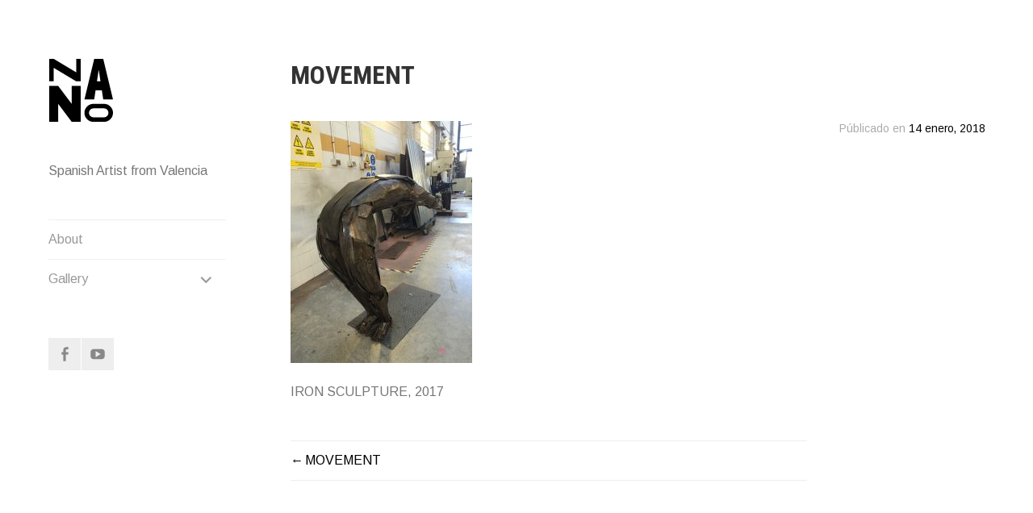

--- FILE ---
content_type: text/css
request_url: https://nanopiaoriginalart.com/wp-content/themes/blask-child/style.css?ver=6.4.7
body_size: 70
content:
/*
 Theme Name:   Nano
 Theme URI:    http://example.com/twenty-fifteen-child/
 Description:  Tema de Wordpress de Nano
 Author:       Ernesto Acebrón
 Author URI:   http://example.com
 Template:     blask
 Version:      1.0.0
 License:      GNU General Public License v2 or later
 License URI:  http://www.gnu.org/licenses/gpl-2.0.html
 Tags:         light, left-sidebar, responsive-layout
 Text Domain:  blask-child
*/

.site-info
{
	display:none;
}

.site-branding
{
	display:none;
}
@media only screen and (min-width:768px){
	.site-header .site-logo-link .site-logo{
		width:80px;
	}
}

input[type='text'], input[type='email'], input[type='url'], input[type='password'], input[type='search'], textarea {
    border: 1px solid #DDD;
    /* box-shadow: 4px 7px 4px 0 rgba(0, 0, 0, 0.01) inset; */
    color: #666;
    outline-color: gray;
}

@media only screen and (min-width: 1440px){
.portfolio-wrapper .portfolio-entry {
    width: 30%;
}
}

--- FILE ---
content_type: image/svg+xml
request_url: https://nanopiaoriginalart.com/wp-content/uploads/2023/09/Logo-Nano.svg
body_size: 60
content:
<?xml version="1.0" encoding="UTF-8"?> <svg xmlns="http://www.w3.org/2000/svg" width="80" height="80" viewBox="0 0 80 80"><defs><style>.a{fill:none;}</style></defs><rect class="a" width="80" height="80"></rect><path d="M392.69,442.2H379.667A11.163,11.163,0,0,0,368.5,453.368h0a11.163,11.163,0,0,0,11.163,11.163H392.69a11.163,11.163,0,0,0,11.163-11.163h0A11.163,11.163,0,0,0,392.69,442.2Zm5.581,11.163a5.581,5.581,0,0,1-5.581,5.581H379.667a5.581,5.581,0,0,1-5.581-5.581h0a5.581,5.581,0,0,1,5.581-5.581H392.69a5.581,5.581,0,0,1,5.581,5.581Z" transform="translate(-323.853 -385.461)"></path><path d="M129.954,306.142v22.326L113.21,306.142H102.047v44.651H113.21V328.467l16.744,22.326h11.163V306.142Z" transform="translate(-101.117 -271.723)"></path><path d="M391.76,152.28h12.093L391.76,102.047H380.6L368.5,152.28H380.6l1.7-11.163h7.772Zm-7.772-22.326,2.19-14.419,2.19,14.419Z" transform="translate(-323.853 -101.117)"></path><path d="M135.536,102.047v16.744l-27.907-16.744h-5.581v27.907h5.581V113.21l27.907,16.744h5.581V102.047Z" transform="translate(-101.117 -101.117)"></path></svg> 